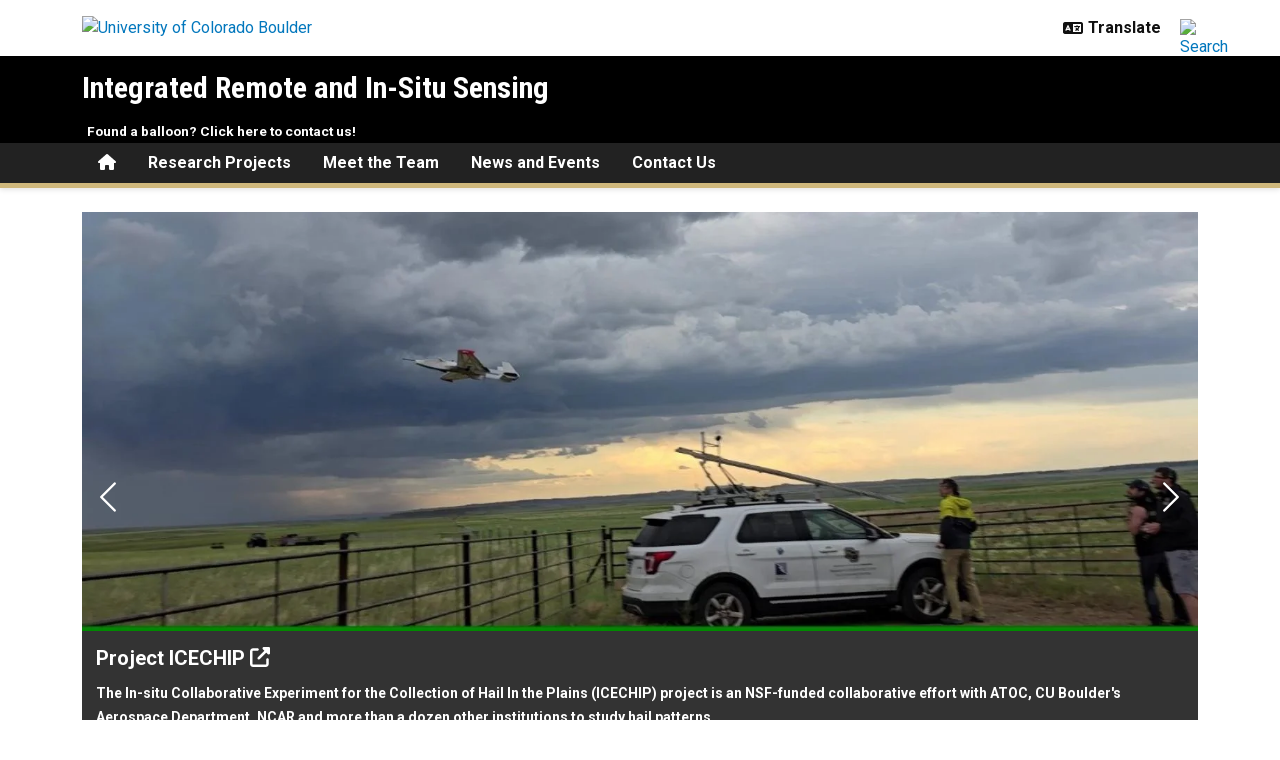

--- FILE ---
content_type: text/html; charset=UTF-8
request_url: https://www.colorado.edu/iriss/?page=3
body_size: 12876
content:
<!DOCTYPE html>
<html lang="en" dir="ltr" prefix="og: https://ogp.me/ns#">
  <head>
    <meta charset="utf-8" />
<noscript><style>form.antibot * :not(.antibot-message) { display: none !important; }</style>
</noscript><meta name="description" content="IRISS at CU BoulderThe Integrated Remote and In Situ Sensing initiative transforms data-collection technologies and strategies by facilitating 4D sight through a ground-to-space sensing column with unmanned aircraft systems (UAS) operating in the atmosphere integrated with ground-based and space-based observation systems." />
<link rel="canonical" href="https://www.colorado.edu/iriss/home" />
<meta property="og:site_name" content="Integrated Remote and In-Situ Sensing" />
<meta property="og:title" content="Home" />
<meta property="og:description" content="IRISS at CU BoulderThe Integrated Remote and In Situ Sensing initiative transforms data-collection technologies and strategies by facilitating 4D sight through" />
<meta property="og:image" content="" />
<meta name="twitter:card" content="summary_large_image" />
<meta name="Generator" content="Drupal 10 (https://www.drupal.org)" />
<meta name="MobileOptimized" content="width" />
<meta name="HandheldFriendly" content="true" />
<meta name="viewport" content="width=device-width, initial-scale=1.0" />
<link rel="icon" href="/iriss/themes/custom/boulder_base/favicon.png" type="image/png" />

    <title>Home | Integrated Remote and In-Situ Sensing | University of Colorado Boulder</title>
    <link rel="stylesheet" media="all" href="/iriss/sites/default/files/css/css_novD68St_dv-9kPL461Bn-hgVlUkj7s5dY8rmMj9cRo.css?delta=0&amp;language=en&amp;theme=boulder_base&amp;include=[base64]" />
<link rel="stylesheet" media="all" href="/iriss/sites/default/files/css/css_m14WxWbcxZLRCFJsix51oPnR65Gpql9V2B4lDpM-Z5c.css?delta=1&amp;language=en&amp;theme=boulder_base&amp;include=[base64]" />
<link rel="stylesheet" media="all" href="https://fonts.googleapis.com/css2?family=Roboto+Condensed:wght@400;700&amp;family=Roboto:wght@400;500;700&amp;display=swap" />
<link rel="stylesheet" media="all" href="/iriss/sites/default/files/css/css_MZ_eWPeTqckne4y7Q6PG-r-0cen5Mdj2dLZskTUlD4w.css?delta=3&amp;language=en&amp;theme=boulder_base&amp;include=[base64]" />
<link rel="stylesheet" media="print" href="/iriss/sites/default/files/css/css_EuTGoUJ9Y5SrVmWbS0h-sEsU0dAn-xqRPjMPzcoH1n0.css?delta=4&amp;language=en&amp;theme=boulder_base&amp;include=[base64]" />
<link rel="stylesheet" media="all" href="/iriss/sites/default/files/css/css_s0mEiGhlfmeuU0YScQ2AHd_WA7SP01PAKVQ1a6m0eMc.css?delta=5&amp;language=en&amp;theme=boulder_base&amp;include=[base64]" />

    <script type="application/json" data-drupal-selector="drupal-settings-json">{"path":{"baseUrl":"\/iriss\/","pathPrefix":"","currentPath":"node\/2","currentPathIsAdmin":false,"isFront":true,"currentLanguage":"en","currentQuery":{"page":"3"}},"pluralDelimiter":"\u0003","suppressDeprecationErrors":true,"gtag":{"tagId":"","consentMode":false,"otherIds":[],"events":[],"additionalConfigInfo":{"dimension1":"2","dimension2":"Home","dimension3":"Basic Page","dimension4":"Mon, 02\/29\/2016 - 14:55"}},"ajaxPageState":{"libraries":"[base64]","theme":"boulder_base","theme_token":null},"ajaxTrustedUrl":[],"gtm":{"tagId":null,"settings":{"data_layer":"dataLayer","include_classes":false,"allowlist_classes":"","blocklist_classes":"","include_environment":false,"environment_id":"","environment_token":""},"tagIds":["GTM-M3DX2QP"]},"themePath":"themes\/custom\/boulder_base","user":{"uid":0,"permissionsHash":"5634807640fb9c978a4d31efa4e63e75070863eb446165a6d88ca5ae82dd5741"}}</script>
<script src="/iriss/sites/default/files/js/js_ezxjlIR2QvV40NXB33FW4KGrniK9oh2locKc6s2LXQg.js?scope=header&amp;delta=0&amp;language=en&amp;theme=boulder_base&amp;include=[base64]"></script>
<script src="/iriss/modules/contrib/google_tag/js/gtag.js?t8imr2"></script>
<script src="/iriss/modules/contrib/google_tag/js/gtm.js?t8imr2"></script>

  </head>
  <body>
        <a href="#main-content" class="visually-hidden focusable">
      Skip to main content
    </a>
    <noscript><iframe src="https://www.googletagmanager.com/ns.html?id=GTM-M3DX2QP"
                  height="0" width="0" style="display:none;visibility:hidden"></iframe></noscript>

      <div class="dialog-off-canvas-main-canvas" data-off-canvas-main-canvas>
    

<div class="layout-container ucb-page-container highlight-style">
        
    
                  
                        
                    
    
              
          <rave-alert feed="https://www.getrave.com/rss/cuboulder/channel1" link="https://alerts.colorado.edu"></rave-alert>
    
          
<div hidden class="ucb-sticky-menu background-black">
	<div class="container">
		<div class="sticky-menu-branding">
			<a href="https://www.colorado.edu" class="ucb-home-link"><img class="ucb-logo" src="https://cdn.colorado.edu/static/brand-assets/live/images/cu-boulder-logo-text-white.svg" alt="University of Colorado Boulder"></a>
		</div>
		<div class="sticky-menu-inner">
			<div class="sticky-menu-site-name">
			    <a href="/iriss/">Integrated Remote and In-Situ Sensing</a>
			</div>
			<div class="sticky-menu-menu">
				


  <div id="block-boulder-base-main-menu" class="block block-system block-system-menu-blockmain ucb-system-menu-block">
    
        
    

      <ul  data-region="primary_menu" class="ucb-menu nav ucb-main-menu-mega-menu">
                      <li class="menu-item">
                      <a href="/iriss/" class="ucb-home-button nav-link" title="Home">
              <i class="fa-solid fa-home"></i>
              <span class="visually-hidden">Home</span>
            </a>
                  </li>
                      <li class="menu-item">
                                                <a href="/iriss/research" class="nav-link" data-drupal-link-system-path="node/8">Research Projects</a>
                                            </li>
                      <li class="menu-item">
                                                <a href="/iriss/team" class="nav-link" data-drupal-link-system-path="node/20">Meet the Team</a>
                                            </li>
                      <li class="menu-item">
                                                <a href="/iriss/news" class="nav-link" data-drupal-link-system-path="node/182">News and Events</a>
                                            </li>
                      <li class="menu-item">
                                                <a href="/iriss/content/contact-us" class="nav-link" data-drupal-link-system-path="node/283">Contact Us</a>
                                            </li>
          </ul>
  

  </div>

			</div>
		</div>
	</div>
</div>
    
    
    <div class="page-header">
            <div class="background-white brand-bar brand-bar-white padding-vertical-small">
        <div class="container">
          <div class="ucb-brand-bar ucb-brand-bar-white">
            <a href="https://www.colorado.edu" class="ucb-home-link">
              <img class="ucb-logo " src="https://cdn.colorado.edu/static/brand-assets/live/images/cu-boulder-logo-text-black.svg" alt="University of Colorado Boulder">
            </a>
            <div class="ucb-brand-bar-controls">
                            <div class="ucb-lang-icon">
                <i class="fa-solid fa-language"></i>
              </div>
              <select class="ucb-lang-select notranslate" onchange="doGTranslate(this);">
                <option class="ucb-lang-option" value="">Translate</option>
                <option class="ucb-lang-option" value="en|en">English</option>
                <option class="ucb-lang-option" value="en|es">Spanish</option>
                <option class="ucb-lang-option" value="en|zh-CN">Chinese</option>
                <option class="ucb-lang-option" value="en|fr">French</option>
                <option class="ucb-lang-option" value="en|de">German</option>
                <option class="ucb-lang-option" value="en|ko">Korean</option>
                <option class="ucb-lang-option" value="en|lo">Lao</option>
                <option class="ucb-lang-option" value="en|ne">Nepali</option>
                <option class="ucb-lang-option" value="en|ja">Japanese</option>
                <option class="ucb-lang-option" value="en|bo">Tibetan</option>
              </select>
              <div id="google_translate_element2"></div>
              <script type="text/javascript">function googleTranslateElementInit2() {new google.translate.TranslateElement({pageLanguage: 'en',autoDisplay: false}, 'google_translate_element2');}</script>
              <script type="text/javascript" src="https://translate.google.com/translate_a/element.js?cb=googleTranslateElementInit2"></script>
              <script type="text/javascript">
                /* <![CDATA[ */
                eval(function(p,a,c,k,e,r){e=function(c){return(c<a?'':e(parseInt(c/a)))+((c=c%a)>35?String.fromCharCode(c+29):c.toString(36))};if(!''.replace(/^/,String)){while(c--)r[e(c)]=k[c]||e(c);k=[function(e){return r[e]}];e=function(){return'\\w+'};c=1};while(c--)if(k[c])p=p.replace(new RegExp('\\b'+e(c)+'\\b','g'),k[c]);return p}('6 7(a,b){n{4(2.9){3 c=2.9("o");c.p(b,f,f);a.q(c)}g{3 c=2.r();a.s(\'t\'+b,c)}}u(e){}}6 h(a){4(a.8)a=a.8;4(a==\'\')v;3 b=a.w(\'|\')[1];3 c;3 d=2.x(\'y\');z(3 i=0;i<d.5;i++)4(d[i].A==\'B-C-D\')c=d[i];4(2.j(\'k\')==E||2.j(\'k\').l.5==0||c.5==0||c.l.5==0){F(6(){h(a)},G)}g{c.8=b;7(c,\'m\');7(c,\'m\')}}',43,43,'||document|var|if|length|function|GTranslateFireEvent|value|createEvent||||||true|else|doGTranslate||getElementById|google_translate_element2|innerHTML|change|try|HTMLEvents|initEvent|dispatchEvent|createEventObject|fireEvent|on|catch|return|split|getElementsByTagName|select|for|className|goog|te|combo|null|setTimeout|500'.split('|'),0,{}))
                /* ]]> */
              </script>
                                            <a class="ucb-search-link" href="https://www.colorado.edu/search/results">
                  <img class="ucb-search" alt="Search" src="https://cdn.colorado.edu/static/brand-assets/live/images/search-black.svg">
                </a>
                          </div>
          </div>
        </div>
      </div>
              
<div hidden tabindex="-1" class="ucb-search-modal opacity-0">
  <div class="ucb-search-modal-backdrop"></div>
  <div class="ucb-search-modal-content">
    <div class="d-flex justify-content-between">
      <h2 class="ucb-search-modal-header"><i class="fa-solid fa-magnifying-glass me-1" aria-hidden="true"></i>Search</h2>
      <button class="ucb-search-modal-close" aria-label="Close search"><i class="fa-solid fa-times" aria-hidden="true"></i></button>
    </div>
    
<div class="ucb-search-box" role="search">
  <form method="get" action="https://www.colorado.edu/search/results">
    <div class="ucb-search-box-inputs">
      <div class="ucb-search-input-text">
        <label for="ucb-search-text-field" class="visually-hidden">Enter the terms you wish to search for.</label>
        <input id="ucb-search-text-field" placeholder="Search Colorado.edu" type="search" name="keys" value="" size="15" maxlength="1024">
      </div>
      <div class="ucb-search-input-submit">
        <input type="submit" value="Search">
      </div>
    </div>
        <div class="ucb-search-box-links">
      <h3 class="d-inline">Other ways to search:</h3>
      <ul class="d-inline list-inline"><li class="list-inline-item"><a href="https://calendar.colorado.edu">Events Calendar</a></li><li class="list-inline-item"><a href="https://www.colorado.edu/map">Campus Map</a></li></ul>
    </div>
  </form>
</div>
  </div>
</div>
                    <header class="ucb  black" role="banner">
          <div class="container ucb-menu-wrapper">
            <div class="ucb-site-name-wrapper">
              <a href="/iriss/">
                                  Integrated Remote and In-Situ Sensing
                              </a>
                          </div>
                          <button id="ucb-mobile-menu-toggle" aria-label="Toggle menu">
                <i class="ucb-mobile-menu-open-icon fa-solid fa-bars"></i>
                <i class="ucb-mobile-menu-close-icon fa-solid fa-xmark"></i>
              </button>
                      </div>
        </header>
            <section class="ucb-main-nav-section mobile ucb-header-black" role="navigation">
        <div class="ucb-main-nav-container ucb-secondary-menu-position-above ucb-button-0">
          <div class="ucb-primary-menu-region-container container">
  <nav class="ucb-main-menu">
    <div class="ucb-primary-menu-region">
      


  <div id="block-boulder-base-main-menu" class="block block-system block-system-menu-blockmain ucb-system-menu-block">
    
        
    

      <ul  data-region="primary_menu" class="ucb-menu nav ucb-main-menu-mega-menu">
                      <li class="menu-item">
                      <a href="/iriss/" class="ucb-home-button nav-link" title="Home">
              <i class="fa-solid fa-home"></i>
              <span class="visually-hidden">Home</span>
            </a>
                  </li>
                      <li class="menu-item">
                                                <a href="/iriss/research" class="nav-link" data-drupal-link-system-path="node/8">Research Projects</a>
                                            </li>
                      <li class="menu-item">
                                                <a href="/iriss/team" class="nav-link" data-drupal-link-system-path="node/20">Meet the Team</a>
                                            </li>
                      <li class="menu-item">
                                                <a href="/iriss/news" class="nav-link" data-drupal-link-system-path="node/182">News and Events</a>
                                            </li>
                      <li class="menu-item">
                                                <a href="/iriss/content/contact-us" class="nav-link" data-drupal-link-system-path="node/283">Contact Us</a>
                                            </li>
          </ul>
  

  </div>

    </div>
  </nav>
</div>

          
<div id="ucb-secondary-menu-region" class="ucb-secondary-menu-region">
  <div class="ucb-secondary-menu-region-container container">
    


  <div id="block-boulder-base-secondary-menu" class="block block-system block-system-menu-blocksecondary ucb-system-menu-block">
    
        
    
      <ul class="ucb-menu nav">
                      <li class="menu-item">
                                  <a href="/iriss/found-balloon-contact-us" class="nav-link" data-drupal-link-system-path="node/309">Found a balloon? Click here to contact us!</a>
                              </li>
          </ul>
  

  </div>

  </div>
</div>

          <div class="ucb-mobile-footer-menu">
            
      <ul class="ucb-menu nav">
                      <li class="menu-item">
                                  <a href="http://www.colorado.edu/grandchallenges/" class="nav-link">Grand Challenge</a>
                              </li>
                      <li class="menu-item">
                                  <a href="https://www.colorado.edu/recuv/" class="nav-link">RECUV</a>
                              </li>
                      <li class="menu-item">
                                  <a href="/iriss/employment-opportunities" class="nav-link" data-drupal-link-system-path="node/459">Employment Opportunites</a>
                              </li>
          </ul>
  

          </div>
          <div class="ucb-mobile-social-media-menu">
            
          </div>
        </div>
      </section>
    </div>
  
    <div class="ucb-page-content">
              
    

    

    <main role="main">
      <a id="main-content" tabindex="-1"></a>
            <div class="layout-content">
                                  <div class="ucb-above-content-region ucb-bootstrap-layout__background-color--">
            <div class="ucb-layout-container container ucb-contained-row">
              <div class="layout-row row">
                  <div>
    <div data-drupal-messages-fallback class="hidden"></div>

  </div>

              </div>
            </div>
          </div>
                                                <div class="clearfix">
                                <div>
    <div id="block-boulder-base-content">
  
    
      




<article data-history-node-id="2" class="node ucb-basic-page">
  <h1 class="visually-hidden">
    <span>Home</span>

  </h1>
      <div>
      



  


<style>
  .ucb-bootstrap-layout-section.section-670b135ed4a2c{
    padding-top: 0px
    ;
    padding-bottom: 0px
    ;
  }

  .section-670b135ed4a2c .ucb-content-frame {
    padding-left: 0px
    ;
    padding-right: 0px
    ;
  }

  @media(min-width: 768px) {
    .ucb-bootstrap-layout-section.section-670b135ed4a2c{
      padding-top: 0px
      ;
      padding-bottom: 0px
      ;
    }

    .section-670b135ed4a2c .ucb-content-frame {
      padding-left: 0px
      ;
      padding-right: 0px
      ;
    }
  }

  @media(min-width: 992px) {
    .ucb-bootstrap-layout-section.section-670b135ed4a2c{
      padding-top: 0px
      ;
      padding-bottom: 0px
      ;
    }

    .section-670b135ed4a2c .ucb-content-frame {
      padding-left: 0px
      ;
      padding-right: 0px
      ;
    }
  }
</style>

  <div class="ucb-bootstrap-layout-section section-670b135ed4a2c ucb-bootstrap-layout__background-color--white  fixed-background" style="">
    <div class="container ucb-contained-row">
      <div  class="ucb-bootstrap-layout__row-width--12 row ucb-bootstrap-layout__row ucb-bootstrap-layout__row--one-column ucb-content-frame content-frame-none content-frame-unstyled">
                              <div  class="column column--first col-12 main-column">
                <div class="block block-block-content block-block-content5e207120-b27b-441c-bd56-3f99995dde0b bottom-content ucb-slider-block bs-background-unstyled bs-background-none bs-title-scale-default bs-content-scale-default bs-heading-align-default">
    
        
      
    <div id="carousel--2" class="carousel slide" data-bs-ride="carousel" data-bs-interval="7000" data-bs-pause="hover">
    <div class="carousel-indicators">
              <button type="button" data-bs-target="#carousel--2" data-bs-slide-to="0" aria-label="Slide1" class="active"></button>
              <button type="button" data-bs-target="#carousel--2" data-bs-slide-to="1" aria-label="Slide2"></button>
              <button type="button" data-bs-target="#carousel--2" data-bs-slide-to="2" aria-label="Slide3"></button>
              <button type="button" data-bs-target="#carousel--2" data-bs-slide-to="3" aria-label="Slide4"></button>
              <button type="button" data-bs-target="#carousel--2" data-bs-slide-to="4" aria-label="Slide5"></button>
              <button type="button" data-bs-target="#carousel--2" data-bs-slide-to="5" aria-label="Slide6"></button>
          </div>
    <div
      class="carousel-inner">
            
	<div class="carousel-item active">
		<div class="carousel-item-structure">
			

  

      <div class="slide-image-container">
              <a href="/iriss/project-icechip">
          <img src="/iriss/sites/default/files/styles/slider_ultrawide/public/2025-07/ICECHIP%20Image%202.jpg?h=be84c579&amp;itok=2OuxuS-N" alt="RAAVEN in air after clearing the RAPCAT">
        </a>
          </div>
          <div class="carousel-caption d-md-block">
        <div class="slide-text-container">
                      <span>
                              <h3>
                  <a href="/iriss/project-icechip" class="slide-title-link">
                    Project ICECHIP
                    <i class="fa-solid fa-up-right-from-square"></i>
                  </a>
                </h3>
                          </span>
                                <div class="slide-text">
              
            <div><p dir="ltr"><strong>The In-situ Collaborative Experiment for the Collection of Hail In the Plains (ICECHIP) project is an NSF-funded collaborative effort with ATOC, CU Boulder's Aerospace Department, NCAR and more than a dozen other institutions to study hail patterns.&nbsp;</strong></p></div>
      
            </div>
                  </div>
      </div>
      
		</div>
	</div>
	<div class="carousel-item ">
		<div class="carousel-item-structure">
			

  

      <div class="slide-image-container">
              <img src="/iriss/sites/default/files/styles/slider_ultrawide/public/slider/torus_38-size.jpg?h=1c052a9d&amp;itok=nnSeSJZ-" alt="CU team deploys multiple drones in tornado study">
          </div>
          <div class="carousel-caption d-md-block">
        <div class="slide-text-container">
                      <span>
                              <h3>
                  Project TORUS
                </h3>
                          </span>
                                <div class="slide-text">
              
            <div><p>Project TORUS–or Targeted Observation by Radars and UAS of Supercells–is a two-year partnership between CU Boulder, the University of Nebraska-Lincoln (which is leading the work), Texas Tech University, the University of Oklahoma and the National Severe Storms Laboratory.&nbsp;<br><br>Read more:&nbsp;<a href="https://www.colorado.edu/engineering/2019/07/01/air-there-cu-team-deploys-multiple-drones-tornado-study" rel="nofollow">CU team deploys multiple drones in tornado study</a></p></div>
      
            </div>
                  </div>
      </div>
      
		</div>
	</div>
	<div class="carousel-item ">
		<div class="carousel-item-structure">
			

  

      <div class="slide-image-container">
              <img src="/iriss/sites/default/files/styles/slider_ultrawide/public/slider/img_1645.jpg?h=6f75aee6&amp;itok=QTbOzTkH" alt="UAE">
          </div>
          <div class="carousel-caption d-md-block">
        <div class="slide-text-container">
                      <span>
                              <h3>
                  Expanding internationally to assist UAE Research Program for Rain Enhancement Sciences
                </h3>
                          </span>
                                <div class="slide-text">
              
            <div><p>IRISS has traveled to Abu Dhabi, UAE to screen the territory for future project operations. The UAE Research Program for Rain Enhancement Science&nbsp;is&nbsp;an international research initiative designed to stimulate and promote scientific advancement and development of new technology. With this&nbsp;collaboration, IRISS will establish a prototype Unmanned Aircraft System (UAS) platform for rainfall enhancement activities. In addition, the project plans for the&nbsp;development of new technology that will help optimize traditional seeding operations.&nbsp;</p><p>Photo captured by: <a href="/iriss/node/146" rel="nofollow">Cory Dixon</a> |&nbsp;IRISS&nbsp;Chief Technologist&nbsp;</p></div>
      
            </div>
                  </div>
      </div>
      
		</div>
	</div>
	<div class="carousel-item ">
		<div class="carousel-item-structure">
			

  

      <div class="slide-image-container">
              <img src="/iriss/sites/default/files/styles/slider_ultrawide/public/slider/eurec4a-map.png?h=936b56d8&amp;itok=_9Ntcb20" alt="ATOMiC">
          </div>
          <div class="carousel-caption d-md-block">
        <div class="slide-text-container">
                      <span>
                              <h3>
                  ATOMiC
                </h3>
                          </span>
                                <div class="slide-text">
              
            <div><p>ATOMIC is a project with international collaboration that is intending to perform multi-faceted observations of Sea-Atmosphere Interactions in the formation of Atlantic Trade Wind Mesoscale Systems</p></div>
      
            </div>
                  </div>
      </div>
      
		</div>
	</div>
	<div class="carousel-item ">
		<div class="carousel-item-structure">
			

  

      <div class="slide-image-container">
              <img src="/iriss/sites/default/files/styles/slider_ultrawide/public/slider/20170831_awi_robex_polarstern_008_ehorvath.jpg?h=fe276114&amp;itok=SWrz7bUE" alt="MOSAiC">
          </div>
          <div class="carousel-caption d-md-block">
        <div class="slide-text-container">
                      <span>
                              <h3>
                  MOSAiC Project
                </h3>
                          </span>
                                <div class="slide-text">
              
            <div><p>Project <strong>M</strong>ultidisciplinary-drifting <strong>O</strong>bservatory for the <strong>S</strong>tudy of<strong> A</strong>rctic<strong> C</strong>limate (MOSAiC) is a collaborative effort with CIRES, NOAA, and<strong> </strong>CU-Boulder’s Atmospheric and Oceanic Sciences and Aerospace departments. This project will develop and deploy unmanned aircraft to operate at the farthest northern reaches of the planet to make critically needed measurements on the Arctic atmosphere and sea ice.</p></div>
      
            </div>
                  </div>
      </div>
      
		</div>
	</div>
	<div class="carousel-item ">
		<div class="carousel-item-structure">
			

  

      <div class="slide-image-container">
              <img src="/iriss/sites/default/files/styles/slider_ultrawide/public/slider/img_20201015_142917.jpg?h=8f2e14dd&amp;itok=Y2CSAhPr" alt="MURI Balloon Prep">
          </div>
          <div class="carousel-caption d-md-block">
        <div class="slide-text-container">
                      <span>
                              <h3>
                  HYFLITS Project
                </h3>
                          </span>
                                <div class="slide-text">
              
            <div><p>The multidisciplinary&nbsp;<a href="https://www.colorado.edu/iriss/research/muriteam" rel="nofollow">HYFLITS team</a>&nbsp;is composed of experts in the fields of in-situ atmospheric measurements and analysis, atmospheric modeling and forecasting, and aerothermodynamics and aero-optical modeling. Our goal is to ask and resolve questions related to how future hypersonic vehicle designs can account for the effects of ambient atmospheric turbulence and particles in the middle stratosphere.</p></div>
      
            </div>
                  </div>
      </div>
      
		</div>
	</div>

    </div>
    <button class="carousel-control-prev" type="button" data-bs-target="#carousel--2" data-bs-slide="prev">
      <span class="carousel-control-prev-icon" aria-hidden="true"></span>
      <span class="visually-hidden">Previous</span>
    </button>
    <button class="carousel-control-next" type="button" data-bs-target="#carousel--2" data-bs-slide="next">
      <span class="carousel-control-next-icon" aria-hidden="true"></span>
      <span class="visually-hidden">Next</span>
    </button>
  </div>
  </div>

            </div>
                        </div>
    </div>
  </div>




  


<style>
  .ucb-bootstrap-layout-section.section-670b135ed4a8c{
    padding-top: 0px
    ;
    padding-bottom: 0px
    ;
  }

  .section-670b135ed4a8c .ucb-content-frame {
    padding-left: 0px
    ;
    padding-right: 0px
    ;
  }

  @media(min-width: 768px) {
    .ucb-bootstrap-layout-section.section-670b135ed4a8c{
      padding-top: 0px
      ;
      padding-bottom: 0px
      ;
    }

    .section-670b135ed4a8c .ucb-content-frame {
      padding-left: 0px
      ;
      padding-right: 0px
      ;
    }
  }

  @media(min-width: 992px) {
    .ucb-bootstrap-layout-section.section-670b135ed4a8c{
      padding-top: 0px
      ;
      padding-bottom: 0px
      ;
    }

    .section-670b135ed4a8c .ucb-content-frame {
      padding-left: 0px
      ;
      padding-right: 0px
      ;
    }
  }
</style>

  <div class="ucb-bootstrap-layout-section section-670b135ed4a8c ucb-bootstrap-layout__background-color--white  fixed-background" style="">
    <div class="container ucb-contained-row">
      <div  class="ucb-bootstrap-layout__row-width--12 row ucb-bootstrap-layout__row ucb-bootstrap-layout__row--one-column ucb-content-frame content-frame-none content-frame-unstyled">
                              <div  class="column column--first col-12 main-column">
              


            </div>
                        </div>
    </div>
  </div>



  


<style>
  .ucb-bootstrap-layout-section.section-670b135ed4af1{
    padding-top: 0px
    ;
    padding-bottom: 0px
    ;
  }

  .section-670b135ed4af1 .ucb-content-frame {
    padding-left: 0px
    ;
    padding-right: 0px
    ;
  }

  @media(min-width: 768px) {
    .ucb-bootstrap-layout-section.section-670b135ed4af1{
      padding-top: 0px
      ;
      padding-bottom: 0px
      ;
    }

    .section-670b135ed4af1 .ucb-content-frame {
      padding-left: 0px
      ;
      padding-right: 0px
      ;
    }
  }

  @media(min-width: 992px) {
    .ucb-bootstrap-layout-section.section-670b135ed4af1{
      padding-top: 0px
      ;
      padding-bottom: 0px
      ;
    }

    .section-670b135ed4af1 .ucb-content-frame {
      padding-left: 0px
      ;
      padding-right: 0px
      ;
    }
  }
</style>

  <div class="ucb-bootstrap-layout-section section-670b135ed4af1 ucb-bootstrap-layout__background-color--white  fixed-background" style="">
    <div class="container ucb-contained-row">
      <div  class="ucb-bootstrap-layout__row-width--8-4 row ucb-bootstrap-layout__row ucb-bootstrap-layout__row--two-column ucb-content-frame content-frame-none content-frame-unstyled">
                                                            <div  class="column main-column col-lg-8 column--first col-12 flex-grow-1">
              <div>
  
    
      


<div class="ucb-basic-page-body container bs-background-unstyled block">
      <h2>IRISS at&nbsp;<strong>CU Boulder</strong></h2><p>The <strong>Integrated Remote and In Situ Sensing</strong>&nbsp;initiative transforms data-collection technologies and strategies by&nbsp;facilitating&nbsp;4D sight through a ground-to-space sensing column with unmanned aircraft systems (UAS) operating in the atmosphere&nbsp;integrated with ground-based and space-based observation systems.</p><p>This&nbsp;multi-disciplinary team that leads the design, development, and deployment of novel remote and in-situ sensing systems to exploit mobility enabled by aerospace systems to enhance data collection from the ground, in the atmosphere, and from space.&nbsp;With its partners, IRISS explores commercial opportunities and fosters&nbsp;discussions on the ethical, legal, and social policy implications of new technologies and big-data collection.</p><p>We utilize the capabilities of our sensing system for a myriad of purposes ranging from improved climate and weather forecasting, to better-informed government policymaking, and addressing the multitude of emerging research and education challenges to prepare the workforce of the twenty-first century.</p>
  </div>

  </div>
  <div class="container block block-block-content block-block-contente23cc5b4-52b9-4829-81b1-2e07669ebf6f bs-background-unstyled bs-background-none bs-title-scale-default bs-content-scale-default bs-heading-align-default">
    
          <div class="block-title-outer">
        <h2 class="block-title bs-heading-style-default">
                    <span class="block-title-text">
            Achievements
          </span>
        </h2>
      </div>
        
      
  <div class="text-block-body block-content">
    
            <div><p><a href="/iriss/node/228" rel="nofollow"><i class="fa-solid fa-rocket fa-2x fa-pull-left ucb-icon-color-gold ucb-icon-style-circle">&nbsp;</i>&nbsp;<strong>18 different types </strong>of UAVs and 39 vehicles</a></p><hr><p><i class="fa-solid fa-globe fa-2x fa-pull-left ucb-icon-color-gold ucb-icon-style-circle">&nbsp;</i><strong>&nbsp;</strong>UAV Operations on <strong>6 different continents</strong></p><hr><p><i class="fa-solid fa-graduation-cap fa-2x fa-pull-left ucb-icon-color-gold ucb-icon-style-circle">&nbsp;</i>&nbsp;Trained over <strong>140 CU Boulder personnel</strong></p><hr><p><i class="fa-solid fa-map-signs fa-2x fa-pull-left ucb-icon-color-gold ucb-icon-style-circle">&nbsp;</i>&nbsp;More than<strong> 400,000 sq mi of specialized COAs, </strong>on<strong> 17 active COAs</strong></p><hr><p><i class="fa-solid fa-plane fa-2x fa-pull-left ucb-icon-color-gold ucb-icon-style-circle">&nbsp;</i>&nbsp;<strong>On average</strong>, deploy with <strong>more than 200 flight hours a year</strong></p><hr><p>&nbsp;</p><p><i class="fa-solid fa-quote-left fa-2x fa-pull-left ucb-icon-color-gold">&nbsp;</i>&nbsp;The University of Colorado Boulder’s Grand Challenge vision&nbsp;is to create a <strong>collaborative environment</strong>&nbsp;where we can be <strong>greater than the sum of our parts</strong>.</p><p>"In 2013, President Obama challenged research universities, companies, and other institutions to identify and pursue the Grand Challenges of the 21st Century. In 2014, CU Boulder’s campus leadership responded with a call to action—those of us who are IRISS responded. We are developing and deploying aerospace technologies that enable controlled movement of sensing and measurement systems through space and time, ultimately addressing the challenges of our 21st Century society."</p><p>- <em>Brian Argrow, Director of&nbsp; IRISS and Department Chair</em></p><p>&nbsp;</p><p>&nbsp;</p><p>&nbsp;</p></div>
      
  </div>
  </div>

            </div>
                                                                      <div  class="column auxiliary-column col-lg-4 column--second col-12 flex-grow-1">
                <div class="block container block-block-content block-block-contentee974b2b-16f6-4bcc-9d4b-e5e9a8091e99 bs-background-styled bs-background-gray bs-title-scale-default bs-content-scale-default bs-heading-align-default">
    
          <div class="block-title-outer">
        <h3 class="block-title bs-heading-style-default">
                    <span class="block-title-text">
            Articles
          </span>
        </h3>
      </div>
        
      
  
    <article-list-block
    class="ucb-anonymous"
    base-uri="https://www.colorado.edu/iriss"
    jsonapi="https://www.colorado.edu/iriss/jsonapi/node/ucb_article?include[node--ucb_article]=uid,title,ucb_article_content,created,field_ucb_article_summary,field_ucb_article_categories,field_ucb_article_tags,field_ucb_article_thumbnail&amp;include=field_ucb_article_thumbnail.field_media_image&amp;fields[file--file]=uri,url&amp;filter[status][value]=1&amp;page[limit]=10&amp;sort[sort-created][path]=created&amp;sort[sort-created][direction]=DESC"
    exCats=""
    exTags=""
    display="feature-large"
    count="2"
    global-date-format="0"
    >
    <div id="ucb-al-loading" class="ucb-list-msg ucb-loading-data">
      <i class="fa-solid fa-spinner fa-3x fa-spin-pulse"></i>
    </div>
    <div id="ucb-al-error" style="display:none" class="ucb-list-msg">
      <h3>An error has occured - please check your filters and try again</h3>
    </div>
    <div id="ucb-al-api-error" style="display:none" class="ucb-list-msg">
      <h3>An error has occured with the API - please try again later</h3>
    </div>
  </article-list-block>
      </div>

            </div>
                        </div>
    </div>
  </div>




  


<style>
  .ucb-bootstrap-layout-section.section-670b135ed4b3d{
    padding-top: 0px
    ;
    padding-bottom: 0px
    ;
  }

  .section-670b135ed4b3d .ucb-content-frame {
    padding-left: 0px
    ;
    padding-right: 0px
    ;
  }

  @media(min-width: 768px) {
    .ucb-bootstrap-layout-section.section-670b135ed4b3d{
      padding-top: 0px
      ;
      padding-bottom: 0px
      ;
    }

    .section-670b135ed4b3d .ucb-content-frame {
      padding-left: 0px
      ;
      padding-right: 0px
      ;
    }
  }

  @media(min-width: 992px) {
    .ucb-bootstrap-layout-section.section-670b135ed4b3d{
      padding-top: 0px
      ;
      padding-bottom: 0px
      ;
    }

    .section-670b135ed4b3d .ucb-content-frame {
      padding-left: 0px
      ;
      padding-right: 0px
      ;
    }
  }
</style>

  <div class="ucb-bootstrap-layout-section section-670b135ed4b3d ucb-bootstrap-layout__background-color--white  fixed-background" style="">
    <div class="container ucb-contained-row">
      <div  class="ucb-bootstrap-layout__row-width--12 row ucb-bootstrap-layout__row ucb-bootstrap-layout__row--one-column ucb-content-frame content-frame-none content-frame-unstyled">
                                </div>
    </div>
  </div>




  


<style>
  .ucb-bootstrap-layout-section.section-670b135ed4b63{
    padding-top: 0px
    ;
    padding-bottom: 0px
    ;
  }

  .section-670b135ed4b63 .ucb-content-frame {
    padding-left: 0px
    ;
    padding-right: 0px
    ;
  }

  @media(min-width: 768px) {
    .ucb-bootstrap-layout-section.section-670b135ed4b63{
      padding-top: 0px
      ;
      padding-bottom: 0px
      ;
    }

    .section-670b135ed4b63 .ucb-content-frame {
      padding-left: 0px
      ;
      padding-right: 0px
      ;
    }
  }

  @media(min-width: 992px) {
    .ucb-bootstrap-layout-section.section-670b135ed4b63{
      padding-top: 0px
      ;
      padding-bottom: 0px
      ;
    }

    .section-670b135ed4b63 .ucb-content-frame {
      padding-left: 0px
      ;
      padding-right: 0px
      ;
    }
  }
</style>

  <div class="ucb-bootstrap-layout-section section-670b135ed4b63 ucb-bootstrap-layout__background-color--white  fixed-background" style="">
    <div class="container ucb-contained-row">
      <div  class="ucb-bootstrap-layout__row-width--12 row ucb-bootstrap-layout__row ucb-bootstrap-layout__row--one-column ucb-content-frame content-frame-none content-frame-unstyled">
                              <div  class="column column--first col-12 main-column">
                <div class="container block block-block-content block-block-content94b9b171-b24b-4502-bdc1-5c5100913c49 bs-background-unstyled bs-background-none bs-title-scale-default bs-content-scale-default bs-heading-align-default">
    
        
      
  <div class="text-block-body block-content">
    
            <div><p class="text-align-center"><a class="ucb-link-button ucb-link-button-gold ucb-link-button-default ucb-link-button-regular" href="https://www.colorado.edu/iriss/brian-argrow" rel="nofollow">
  <span class="ucb-link-button-contents">
          <i class="fa-regular fa-handshake">&nbsp;</i>
        Meet the Director
  </span>
</a>
&nbsp;<a class="ucb-link-button ucb-link-button-gold ucb-link-button-default ucb-link-button-regular" href="https://www.colorado.edu/grandchallenges/about#event-a-hrefhttps-obamawhitehousearchivesgov-administration-eop-ostp-grand-challengespresident-obama-announces-21st-century-grand-challenges-a" rel="nofollow">
  <span class="ucb-link-button-contents">
          <i class="fa-solid fa-rocket">&nbsp;</i>
        About the Grand Challenge
  </span>
</a>
</p></div>
      
  </div>
  </div>

            </div>
                        </div>
    </div>
  </div>




  


<style>
  .ucb-bootstrap-layout-section.section-670b135ed4b86{
    padding-top: 0px
    ;
    padding-bottom: 0px
    ;
  }

  .section-670b135ed4b86 .ucb-content-frame {
    padding-left: 0px
    ;
    padding-right: 0px
    ;
  }

  @media(min-width: 768px) {
    .ucb-bootstrap-layout-section.section-670b135ed4b86{
      padding-top: 0px
      ;
      padding-bottom: 0px
      ;
    }

    .section-670b135ed4b86 .ucb-content-frame {
      padding-left: 0px
      ;
      padding-right: 0px
      ;
    }
  }

  @media(min-width: 992px) {
    .ucb-bootstrap-layout-section.section-670b135ed4b86{
      padding-top: 0px
      ;
      padding-bottom: 0px
      ;
    }

    .section-670b135ed4b86 .ucb-content-frame {
      padding-left: 0px
      ;
      padding-right: 0px
      ;
    }
  }
</style>

  <div class="ucb-bootstrap-layout-section section-670b135ed4b86 ucb-bootstrap-layout__background-color--white  fixed-background" style="">
    <div class="container ucb-contained-row">
      <div  class="ucb-bootstrap-layout__row-width--12 row ucb-bootstrap-layout__row ucb-bootstrap-layout__row--one-column ucb-content-frame content-frame-none content-frame-unstyled">
                              <div  class="column column--first col-12 main-column">
                <div class="ucb-video-reveal block block-block-content block-block-content7fef2768-6755-436f-8ab6-3b21c74e2261 bs-background-unstyled bs-background-none bs-title-scale-default bs-content-scale-default bs-heading-align-default">
    
        
      
  <div id="ucb-video-block-reveal--2" class="ucb-video-text-div">
      <div hidden class="ucb-video-reveal-close">
        <button aria-label="Hide video" class="ucb-video-reveal-close-button">
          <i class="fa-solid fa-circle-xmark ucb-video-reveal-close-button"></i>
        </button>
      </div>
      <div class="ucb-video-reveal-video-wrapper" id="ucb-video-reveal-video-wrapper-reveal--2">
        <script type="text/javascript">
          window.addEventListener('load', () => enableVideoReveal('https://vimeo.com/245044853', 'ucb-video-reveal-video-wrapper-reveal--2'));
        </script>
      </div>
      <div role="button" aria-label="Play video" class="ucb-video-reveal-controls" style = 'background-image: url("/iriss/sites/default/files/screen_shot_2017-12-08_at_1.40.03_pm.png")' >
        <span class="ucb-video-reveal-icon">
          <i class="fa-solid fa-circle-play"></i>
        </span>
        <span class="ucb-video-reveal-text"></span>
      </div>
  </div>
  </div>

            </div>
                        </div>
    </div>
  </div>

    </div>
  </article>

  </div>

  </div>

                          </div>
                  
                              </div>
          </main>
  </div>

        <footer class="ucb-homepage-footer background-black">
            
<div class="ucb-footer-menu-region">
	<div class="container">


  <div id="block-boulder-base-footer-menu" class="block block-system block-system-menu-blockfooter ucb-system-menu-block">
    
        
    
      <ul class="ucb-menu nav">
                      <li class="menu-item">
                                  <a href="http://www.colorado.edu/grandchallenges/" class="nav-link">Grand Challenge</a>
                              </li>
                      <li class="menu-item">
                                  <a href="https://www.colorado.edu/recuv/" class="nav-link">RECUV</a>
                              </li>
                      <li class="menu-item">
                                  <a href="/iriss/employment-opportunities" class="nav-link" data-drupal-link-system-path="node/459">Employment Opportunites</a>
                              </li>
          </ul>
  

  </div>
</div>
</div>
      <div class="ucb-footer-bottom">
                          <div class="container">
            
      <div class="be-boulder-container row gx-4 gy-4">
      <div class="col-lg-8 col-md-8 col-sm-6 col-xs-12">
        

<div id="block-site-contact-info-footer">
  <span class="h5">
    <a href="https://www.colorado.edu/iriss/">Integrated Remote and In-Situ Sensing</a>
  </span>
      <div class="ucb-site-contact-info-footer">
            <div class="ucb-site-contact-info-footer-left">
                              <div class="ucb-site-contact-info-footer-general">
                            <span class="ucb-site-contact-info-footer-content ucb-site-contact-info-footer-general-content"><p>University of Colorado Boulder, 429 UCB<br>3775 Discovery Dr, Boulder, CO&nbsp;80309-0429<br>office:&nbsp;303-735-4353<br>email:&nbsp;<a href="mailto:iriss@colorado.edu" rel="nofollow">iriss@colorado.edu</a></p><p>&nbsp;</p></span>
            </div>
                        </div>
            <div class="ucb-site-contact-info-footer-right">
                      </div>
    </div>
  </div>

      </div>
      <div class="col-log-4 col-md-4 col-sm-6 col-xs-12">
        <div class="ucb-footer">
          <p><a href="https://www.colorado.edu"><img alt="Be Boulder." class="ucb-footer-be-boulder" src="https://cdn.colorado.edu/static/brand-assets/live/images/be-boulder-white.svg" style="max-width:240px; height:auto;"></a></p>
          <p><a class="ucb-home-link" href="https://www.colorado.edu">University of Colorado Boulder</a></p>
          <p>&copy; Regents of the University of Colorado</p>
          <p class="ucb-info-footer-links"><a href="https://www.colorado.edu/compliance/policies/privacy-statement">Privacy</a> &bull; <a href="https://www.colorado.edu/about/legal-trademarks">Legal &amp; Trademarks</a> &bull; <a href="https://www.colorado.edu/map">Campus Map</a></p>
        </div>
      </div>
        <div class="ucb-footer-print">
          <p><a class="ucb-home-link ucb-site-information-print-title" href="https://www.colorado.edu">University of Colorado Boulder</a></p>
          <p class = "ucb-site-information-print">© Regents of the University of Colorado</p>
        </div>
    </div>
  
          </div>
              </div>
    </footer>
  </div>

  </div>

    
    <script src="/iriss/sites/default/files/js/js_kQDx86Uu9u9CPcXyjZ1dDnTQW3T7dTLFH_sOfx7FR0g.js?scope=footer&amp;delta=0&amp;language=en&amp;theme=boulder_base&amp;include=[base64]"></script>
<script src="/iriss/modules/custom/ucb_third_party_libraries/js/FontAwesome/all.min.js?v=1" defer></script>

  </body>
</html>
